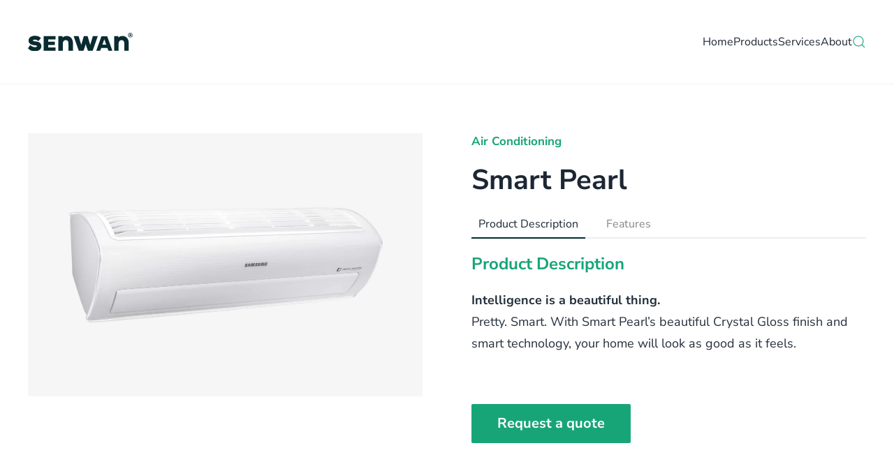

--- FILE ---
content_type: image/svg+xml
request_url: https://senwan.com.ly/assets/2020/07/logo-light.svg
body_size: 1120
content:
<svg xmlns="http://www.w3.org/2000/svg" width="201.451" height="35.746" viewBox="0 0 201.451 35.746">
  <g id="Group_40" data-name="Group 40" transform="translate(-278 -80.157)">
    <g id="Group_39" data-name="Group 39">
      <g id="Group_38" data-name="Group 38">
        <g id="Group_37" data-name="Group 37">
          <g id="Group_1" data-name="Group 1" transform="translate(278 85.979)">
            <path id="Path_1" data-name="Path 1" d="M371.735,304.636c-3.988,0-8.635-.593-12.861-4.995l-.605-.631,4.449-6.451.907,1.011c1.533,1.707,5.382,3.251,8.236,3.3h.128c1.9,0,3.5-.942,3.5-2.058,0-.542,0-1.449-4.186-1.687-7.632-.574-11.825-3.834-11.825-9.181,0-6.381,6.076-9.236,12.1-9.236,4.727,0,7.88,1.076,10.886,3.712l.793.7-5.019,5.9-.821-.773a7.745,7.745,0,0,0-5.732-2.042c-.868,0-3.7.11-3.7,1.527,0,.383,0,1.547,3.875,1.794,3.334.216,12.189.787,12.189,9.446C384.046,299.785,380.239,304.636,371.735,304.636Z" transform="translate(-358.269 -274.712)" fill="#fff"/>
            <path id="Path_2" data-name="Path 2" d="M483.929,303.994v-14.75c0-3.711-1.958-5.927-5.238-5.927-3.2,0-5.609,2.684-5.609,6.245v14.432h-8.557V275.662h7.8l.294,2.467a12.093,12.093,0,0,1,7.768-2.839c7.268,0,12.152,5.587,12.152,13.9v14.8Z" transform="translate(-406.002 -274.972)" fill="#fff"/>
            <path id="Path_3" data-name="Path 3" d="M545.355,304.4l-2.969-8.5L541.078,291l-1.309,4.907-2.967,8.5h-9.05l-9.919-28.439h9.511l5.17,16.973,4.894-16.973h7.283l4.945,16.988,5.174-16.988h9.456L554.406,304.4Z" transform="translate(-429.951 -275.275)" fill="#fff"/>
            <path id="Path_4" data-name="Path 4" d="M678.83,303.994v-14.75c0-3.711-1.958-5.927-5.238-5.927-3.2,0-5.609,2.684-5.609,6.245v14.432h-8.558V275.662h7.8l.295,2.467a12.093,12.093,0,0,1,7.768-2.839c7.268,0,12.151,5.587,12.151,13.9v14.8Z" transform="translate(-493.558 -274.972)" fill="#fff"/>
            <path id="Path_5" data-name="Path 5" d="M435.827,282.391v-6.426H413.205V304.24h22.622v-6.426H421.783v-4.5h12.793v-6.426H421.783v-4.5Z" transform="translate(-382.948 -275.275)" fill="#fff"/>
            <path id="Path_6" data-name="Path 6" d="M606.8,276.165,596.76,304.493h7.606l1.9-5.364h12.082l1.9,5.364h7.606l-10.042-28.328Zm1.748,16.525,3.758-10.6,3.758,10.6Z" transform="translate(-465.407 -275.365)" fill="#fff"/>
          </g>
        </g>
      </g>
    </g>
    <g id="Group_2" data-name="Group 2" transform="translate(470.666 80.157)">
      <path id="Path_7" data-name="Path 7" d="M716.869,268.575a4.393,4.393,0,1,1-4.4-4.434A4.209,4.209,0,0,1,716.869,268.575Zm-4.4,3.533a3.538,3.538,0,1,0-3.336-3.533A3.252,3.252,0,0,0,712.471,272.108Zm1.057-2.925c1.615-.364,1.288-2.843-.681-2.843h-2.126V270.8H711.9v-1.385h.414l1.056,1.385h1.265v-.255Zm-.681-1.786a.51.51,0,1,1,0,1.021H711.9V267.4Z" transform="translate(-708.084 -264.141)" fill="#fff"/>
    </g>
  </g>
</svg>


--- FILE ---
content_type: image/svg+xml
request_url: https://senwan.com.ly/assets/2020/07/logo.svg
body_size: 1110
content:
<svg xmlns="http://www.w3.org/2000/svg" width="201.457" height="35.751" viewBox="0 0 201.457 35.751">
  <g id="Group_40" data-name="Group 40" transform="translate(-278 -80.152)">
    <g id="Group_39" data-name="Group 39">
      <g id="Group_38" data-name="Group 38">
        <g id="Group_37" data-name="Group 37">
          <g id="Group_1" data-name="Group 1" transform="translate(278 85.979)">
            <path id="Path_1" data-name="Path 1" d="M371.735,304.636c-3.988,0-8.635-.593-12.861-4.995l-.605-.631,4.449-6.451.907,1.011c1.533,1.707,5.382,3.251,8.236,3.3h.128c1.9,0,3.5-.942,3.5-2.058,0-.542,0-1.449-4.186-1.687-7.632-.574-11.825-3.834-11.825-9.181,0-6.381,6.076-9.236,12.1-9.236,4.727,0,7.88,1.076,10.886,3.712l.793.7-5.019,5.9-.821-.773a7.745,7.745,0,0,0-5.732-2.042c-.868,0-3.7.11-3.7,1.527,0,.383,0,1.547,3.875,1.794,3.334.216,12.189.787,12.189,9.446C384.046,299.785,380.239,304.636,371.735,304.636Z" transform="translate(-358.269 -274.712)" fill="#092b31"/>
            <path id="Path_2" data-name="Path 2" d="M483.929,303.994v-14.75c0-3.711-1.958-5.927-5.238-5.927-3.2,0-5.609,2.684-5.609,6.245v14.432h-8.557V275.662h7.8l.294,2.467a12.093,12.093,0,0,1,7.768-2.839c7.268,0,12.152,5.587,12.152,13.9v14.8Z" transform="translate(-406.002 -274.972)" fill="#092b31"/>
            <path id="Path_3" data-name="Path 3" d="M545.355,304.4l-2.969-8.5-1.308-4.9-1.309,4.907-2.967,8.5h-9.05l-9.919-28.439h9.511l5.17,16.973,4.894-16.973h7.283l4.945,16.988,5.174-16.988h9.456l-9.86,28.432Z" transform="translate(-429.951 -275.275)" fill="#092b31"/>
            <path id="Path_4" data-name="Path 4" d="M678.83,303.994v-14.75c0-3.711-1.958-5.927-5.238-5.927-3.2,0-5.609,2.684-5.609,6.245v14.432h-8.558V275.662h7.8l.295,2.467a12.093,12.093,0,0,1,7.768-2.839c7.268,0,12.151,5.587,12.151,13.9v14.8Z" transform="translate(-493.558 -274.972)" fill="#092b31"/>
            <path id="Path_5" data-name="Path 5" d="M435.827,282.391v-6.426H413.2V304.24h22.622v-6.426H421.783v-4.5h12.793v-6.426H421.783v-4.5Z" transform="translate(-382.948 -275.275)" fill="#092b31"/>
            <path id="Path_6" data-name="Path 6" d="M606.8,276.165l-10.04,28.328h7.606l1.9-5.364h12.082l1.9,5.364h7.606l-10.042-28.328Zm1.748,16.525,3.758-10.6,3.758,10.6Z" transform="translate(-465.407 -275.365)" fill="#092b31"/>
          </g>
        </g>
      </g>
    </g>
    <g id="Group_2" data-name="Group 2" transform="translate(470.666 80.157)">
      <path id="Path_7" data-name="Path 7" d="M716.869,268.575a4.393,4.393,0,1,1-4.4-4.434,4.209,4.209,0,0,1,4.4,4.434Zm-4.4,3.533a3.538,3.538,0,1,0-3.336-3.533,3.252,3.252,0,0,0,3.338,3.533Zm1.057-2.925c1.615-.364,1.288-2.843-.681-2.843h-2.126v4.46H711.9v-1.385h.414l1.056,1.385h1.265v-.255Zm-.681-1.786a.51.51,0,0,1,0,1.021H711.9V267.4Z" transform="translate(-708.084 -264.141)" fill="#092b31"/>
    </g>
  </g>
</svg>
